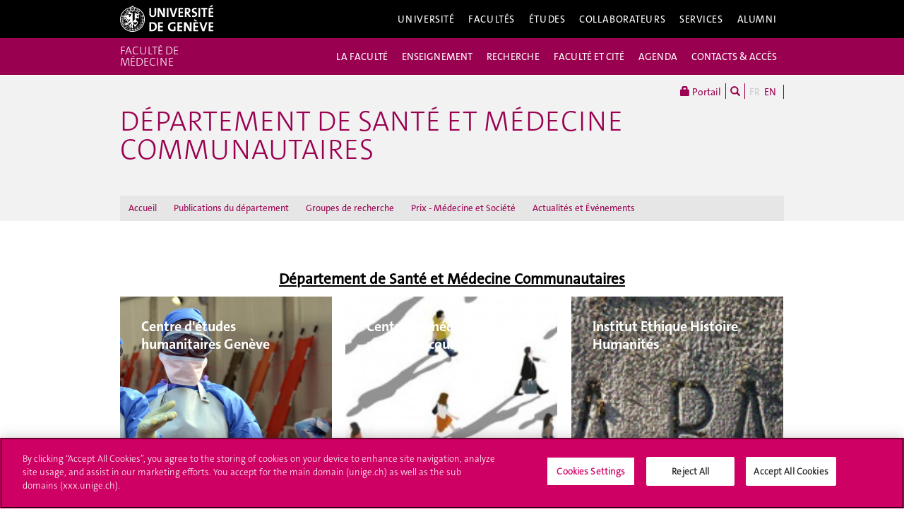

--- FILE ---
content_type: text/html; charset=UTF-8
request_url: https://www.unige.ch/medecine/mecom/
body_size: 9621
content:
<!DOCTYPE html>
<html lang="fr" class="no-js">
    <head>
    <meta http-equiv="x-ua-compatible" content="ie=edge">
    <meta name="viewport" content="width=device-width, initial-scale=1.0, minimum-scale=1.0">
    <meta name="robots" content="noimageindex, noarchive" />
    <link rel="schema.dcterms" href="http://purl.org/dc/terms/" />
    <meta name="dcterms.issued" content="2014-08-06T15:27:00Z" />
    <meta name="dcterms.modified" content="2025-02-18T16:49:27Z" />
    <!--[if !IE]>-->
    <link rel="stylesheet" href="https://www.unige.ch/cdn/themes/unige2016/css/styles.min.css">
    <!--<![endif]-->
    <!--[if gte IE 8]>
    <link rel="stylesheet" href="https://www.unige.ch/cdn/themes/unige2016/css/styles-ie.css">
    <![endif]-->
        
    <!-- OneTrust Cookies Consent Notice start for unige.ch -->
    <script src="https://cdn.cookielaw.org/scripttemplates/otSDKStub.js" type="text/javascript" charset="UTF-8" data-domain-script="6e6328bb-32c3-459e-b449-d5a0746df3a2"></script>
    <script type="text/javascript"> function OptanonWrapper() { } </script>
    <!-- OneTrust Cookies Consent Notice end for unige.ch -->
        <script src="https://www.unige.ch/cdn/themes/unige2016/js/vendor/modernizr.min.js"></script>

<title>Département de santé et médecine communautaires - Département de santé et médecine communautaires - UNIGE</title>

<meta http-equiv="content-type" content="text/html; charset=UTF-8"/>
<link rel="canonical" href="https://www.unige.ch/medecine/mecom">
<script type="text/javascript">
    var CCM_DISPATCHER_FILENAME = "/medecine/mecom/index.php";
    var CCM_CID = 1;
    var CCM_EDIT_MODE = false;
    var CCM_ARRANGE_MODE = false;
    var CCM_IMAGE_PATH = "/medecine/mecom/concrete/images";
    var CCM_TOOLS_PATH = "/medecine/mecom/index.php/tools/required";
    var CCM_APPLICATION_URL = "https://www.unige.ch/medecine/mecom";
    var CCM_REL = "/medecine/mecom";
    var CCM_ACTIVE_LOCALE = "fr_FR";
</script>

<link rel='stylesheet' type='text/css' href='https://www.unige.ch/cdn/themes/unige2016/css/colors/medecine.css'>
<script type="text/javascript" src="/medecine/mecom/concrete/js/jquery.js?ccm_nocache=87ed0f610595108887a39961754d0d5112c740c9"></script>
<link href="/medecine/mecom/concrete/blocks/page_list/view.css?ccm_nocache=87ed0f610595108887a39961754d0d5112c740c9" rel="stylesheet" type="text/css" media="all">
<!-- Google Tag Manager -->
<script>(function(w,d,s,l,i){w[l]=w[l]||[];w[l].push({'gtm.start':
new Date().getTime(),event:'gtm.js'});var f=d.getElementsByTagName(s)[0],
j=d.createElement(s),dl=l!='dataLayer'?'&l='+l:'';j.async=true;j.src=
'https://www.googletagmanager.com/gtm.js?id='+i+dl;f.parentNode.insertBefore(j,f);
})(window,document,'script','dataLayer','GTM-5P2KT8P3');</script>
<!-- End Google Tag Manager -->    </head>
    <body>
    <div class="ccm-page ccm-page-id-1 page-type-page page-template-1colonne">
    <div id="unige-wrapper" class="t-medecine t-institut">
        <!--[if lt IE 9]> 
            <p class="browserupgrade">You are using an <strong>outdated</strong> browser. Please <a href="http://browsehappy.com/">upgrade your browser</a> to improve your experience.</p>
        <![endif]-->
<header class="c-HeaderSite u-fw js-headerSite hidden-print" role="banner">
    <!-- nav secondary -->
    <div class="o-NavSecondary u-fw">
        <div class="o-Layout">
            <div class="o-Grid">
                <nav class="c-NavSecondary hidden-print" role="navigation">
<div class="c-NavSecondary-section c-NavSecondary--universite"><ul class="c-NavSecondary-col"><li class=""><a href="https://www.unige.ch/universite/presentation/" target="_self" class="c-NavSecondary-item">Présentation</a></li><li class=""><a href="https://www.unige.ch/universite/politique-generale/" target="_self" class="c-NavSecondary-item">Politique générale</a></li><li class=""><a href="https://www.unige.ch/universite/enseignement/" target="_self" class="c-NavSecondary-item">Enseignement</a></li><li class=""><a href="https://www.unige.ch/universite/recherche/" target="_self" class="c-NavSecondary-item">Recherche</a></li></ul><ul class="c-NavSecondary-col"><li class=""><a href="https://www.unige.ch/universite/services-la-cite/" target="_self" class="c-NavSecondary-item">Services à la cité</a></li><li class=""><a href="https://www.unige.ch/international/" target="_self" class="c-NavSecondary-item">International</a></li><li class=""><a href="https://www.unige.ch/gouvernance/" target="_self" class="c-NavSecondary-item">Gouvernance et structures de l'Université</a></li><li class=""><a href="https://www.unige.ch/rectorat/" target="_self" class="c-NavSecondary-item">Rectorat</a></li></ul><ul class="c-NavSecondary-col"><li class=""><a href="https://www.unige.ch/universite/reglements/" target="_self" class="c-NavSecondary-item">Textes légaux et règlements</a></li><li class=""><a href="https://www.unige.ch/stat/" target="_self" class="c-NavSecondary-item">Statistiques</a></li><li class=""><a href="https://www.unige.ch/universite/historique/" target="_self" class="c-NavSecondary-item">Historique</a></li><li class=""><a href="https://www.unige.ch/presse/plans" target="_self" class="c-NavSecondary-item">Plan d'accès aux bâtiments</a></li></ul></div><div class="c-NavSecondary-section c-NavSecondary--facultes"><ul class="c-NavSecondary-col"><li class=""><a href="https://www.unige.ch/sciences/" target="_self" class="c-NavSecondary-item">Sciences</a></li><li class=""><a href="https://www.unige.ch/medecine/" target="_self" class="c-NavSecondary-item">Médecine</a></li><li class=""><a href="https://www.unige.ch/lettres/" target="_self" class="c-NavSecondary-item">Lettres</a></li><li class=""><a href="https://www.unige.ch/sciences-societe/" target="_self" class="c-NavSecondary-item">Sciences de la société</a></li></ul><ul class="c-NavSecondary-col"><li class=""><a href="https://www.unige.ch/gsem/" target="_self" class="c-NavSecondary-item">Économie et management</a></li><li class=""><a href="https://www.unige.ch/droit/" target="_self" class="c-NavSecondary-item">Droit</a></li><li class=""><a href="https://www.unige.ch/theologie/" target="_self" class="c-NavSecondary-item">Théologie</a></li><li class=""><a href="https://www.unige.ch/fapse/" target="_self" class="c-NavSecondary-item">Psychologie et sciences de l'éducation</a></li></ul><ul class="c-NavSecondary-col"><li class=""><a href="https://www.unige.ch/fti/" target="_self" class="c-NavSecondary-item">Traduction et interprétation</a></li><li class=""><a href="https://www.unige.ch/facultes/centres/" target="_self" class="c-NavSecondary-item">Centres et instituts</a></li></ul></div><div class="c-NavSecondary-section c-NavSecondary--etudiants"><ul class="c-NavSecondary-col"><li class=""><a href="https://www.unige.ch/admissions/sinscrire/" target="_self" class="c-NavSecondary-item">S'inscrire à l'UNIGE</a></li><li class=""><a href="https://vie-de-campus.unige.ch/demarches-administratives" target="_blank" class="c-NavSecondary-item">Formalités durant les études</a></li><li class=""><a href="https://www.unige.ch/etudiants/vie-etudiante/" target="_self" class="c-NavSecondary-item">Vie de campus</a></li><li class=""><a href="https://www.unige.ch/sea/apprentissage" target="_self" class="c-NavSecondary-item">Réussir ses études</a></li></ul><ul class="c-NavSecondary-col"><li class=""><a href="https://www.unige.ch/etudiants/bachelor/" target="_self" class="c-NavSecondary-item">Bachelor</a></li><li class=""><a href="https://www.unige.ch/etudiants/master/" target="_self" class="c-NavSecondary-item">Master</a></li><li class=""><a href="https://www.unige.ch/doctorat/" target="_self" class="c-NavSecondary-item">Doctorat</a></li><li class=""><a href="https://www.unige.ch/formcont/" target="_self" class="c-NavSecondary-item">Formation continue</a></li></ul><ul class="c-NavSecondary-col"><li class=""><a href="https://www.unige.ch/progcours" target="_self" class="c-NavSecondary-item">Programme des cours</a></li><li class=""><a href="https://www.unige.ch/exchange/propos" target="_self" class="c-NavSecondary-item">Programmes d'échange</a></li><li class=""><a href="https://www.unige.ch/biblio/" target="_self" class="c-NavSecondary-item">Bibliothèque</a></li><li class=""><a href="https://www.unige.ch/steps/" target="_self" class="c-NavSecondary-item">Santé et sécurité</a></li></ul><ul class="c-NavSecondary-col"><li class=""><a href="https://www.unige.ch/help/" target="_self" class="c-NavSecondary-item">Help UNIGE</a></li><li class=""><a href="https://portail.unige.ch/" target="_self" class="c-NavSecondary-item">Portail UNIGE</a></li></ul></div><div class="c-NavSecondary-section c-NavSecondary--collaborateurs"><ul class="c-NavSecondary-col"><li class=""><a href="https://www.unige.ch/collaborateurs/enseignement/" target="_self" class="c-NavSecondary-item">Enseignement</a></li><li class=""><a href="https://www.unige.ch/recherche/" target="_self" class="c-NavSecondary-item">Recherche</a></li><li class=""><a href="https://www.unige.ch/internationalrelations/en/propos/presentation/" target="_self" class="c-NavSecondary-item">Partenariats internationaux</a></li><li class=""><a href="https://www.unige.ch/adm/dirh/" target="_self" class="c-NavSecondary-item">Ressources humaines</a></li></ul><ul class="c-NavSecondary-col"><li class=""><a href="https://catalogue-si.unige.ch" target="_self" class="c-NavSecondary-item">Services numériques</a></li><li class=""><a href="https://www.unige.ch/biblio/" target="_self" class="c-NavSecondary-item">Bibliothèque</a></li><li class=""><a href="https://www.unige.ch/batiment/" target="_self" class="c-NavSecondary-item">Bâtiments et logistique</a></li><li class=""><a href="https://www.unige.ch/rectorat/egalite/" target="_self" class="c-NavSecondary-item">Égalité et diversité</a></li></ul><ul class="c-NavSecondary-col"><li class=""><a href="https://www.unige.ch/collaborateurs/innovation/" target="_self" class="c-NavSecondary-item">Innovation</a></li><li class=""><a href="https://www.unige.ch/collaborateurs/services/" target="_self" class="c-NavSecondary-item">Services</a></li><li class=""><a href="https://www.unige.ch/help/" target="_self" class="c-NavSecondary-item">Help UNIGE</a></li><li class=""><a href="https://www.unige.ch/steps/" target="_self" class="c-NavSecondary-item">Santé et sécurité</a></li></ul><ul class="c-NavSecondary-col"><li class=""><a href="https://www.unige.ch/collaborateurs/nouveaux/" target="_self" class="c-NavSecondary-item">Nouveaux collaborateurs</a></li><li class=""><a href="https://portail.unige.ch" target="_self" class="c-NavSecondary-item">Portail UNIGE</a></li></ul></div><div class="c-NavSecondary-section c-NavSecondary--services"><ul class="c-NavSecondary-col"><li class=""><a href="https://www.unige.ch/cite/" target="_self" class="c-NavSecondary-item">Services à la cité</a></li><li class=""><a href="https://www.unige.ch/medias/" target="_self" class="c-NavSecondary-item">Médias</a></li><li class=""><a href="https://www.unige.ch/public/entreprises/" target="_self" class="c-NavSecondary-item">Entreprises</a></li><li class=""><a href="https://www.unige.ch/presse/plans/" target="_self" class="c-NavSecondary-item">Plans d'accès et réservation de salles</a></li></ul><ul class="c-NavSecondary-col"><li class=""><a href="https://www.unige.ch/biblio/" target="_self" class="c-NavSecondary-item">Bibliothèque</a></li><li class=""><a href="https://archive-ouverte.unige.ch/" target="_self" class="c-NavSecondary-item">Archive ouverte</a></li><li class=""><a href="https://www.unige.ch/communication/" target="_self" class="c-NavSecondary-item">Service de communication</a></li><li class=""><a href="https://unige.ch/-/emplois" target="_self" class="c-NavSecondary-item">Offres d'emploi</a></li></ul><ul class="c-NavSecondary-col"><li class=""><a href="https://www.unige.ch/universite/structures/" target="_self" class="c-NavSecondary-item">Structures UNIGE</a></li><li class=""><a href="https://www.unige.ch/communication/boutiqueunige/" target="_self" class="c-NavSecondary-item">Boutique UNIGE</a></li><li class=""><a href="https://www.unige.ch/help" target="_self" class="c-NavSecondary-item">Help UNIGE</a></li></ul></div></nav>            </div>
        </div>
    </div>
    <!-- nav primary -->
    <div class="o-NavPrimary u-fw">
        <div class="o-Layout">
            <div class="o-Grid o-Navbar">
                <div class="o-Navbar-colTitle">
                    <a href="https://www.unige.ch/" class="c-CorporateLogo">
    <img src="https://www.unige.ch/cdn/themes/unige2016/img/unige-logo.svg" alt="Université de Genève" class="c-CorporateLogo-img">
</a>                </div>
                <div class="o-Navbar-colNav">
                    <nav class="c-NavPrimary hidden-print" role="navigation">
<ul><li class=" has-subnav"><a href="https://www.unige.ch/universite/" target="_self" class="c-NavPrimary-item js-navPrimaryItem" data-toggle="c-NavSecondary--universite">Université</a></li><li class=" has-subnav"><a href="https://www.unige.ch/facultes/" target="_self" class="c-NavPrimary-item js-navPrimaryItem" data-toggle="c-NavSecondary--facultes">Facultés</a></li><li class=" has-subnav"><a href="https://www.unige.ch/etudiants/" target="_self" class="c-NavPrimary-item js-navPrimaryItem" data-toggle="c-NavSecondary--etudiants">Études</a></li><li class=" has-subnav"><a href="https://www.unige.ch/collaborateurs/" target="_self" class="c-NavPrimary-item js-navPrimaryItem" data-toggle="c-NavSecondary--collaborateurs">Collaborateurs</a></li><li class=" has-subnav"><a href="https://www.unige.ch/services/" target="_self" class="c-NavPrimary-item js-navPrimaryItem" data-toggle="c-NavSecondary--services">Services</a></li><li class=""><a href="https://www.unige.ch/alumni/" target="_self" class="c-NavPrimary-item is-last">Alumni</a></li></ul></nav>                    <button type="button" class="c-NavMobile-searchTrigger o-Btn js-navMobileSearchTrigger" title="Chercher"><i class="fa fa-search" aria-hidden="true"></i></button>
                    <button type="button" class="c-NavMobile-langTrigger o-Btn js-navMobileLangTrigger" title="Choisir une langue"></button>                    <a href="#" class="c-NavMobile-trigger js-navMobileTrigger">
                        <span></span>
                        <span></span>
                        <span></span>
                    </a>
                </div>
            </div>
        </div>
    </div>
</header>
<nav class="c-NavMobileLang js-navMobileLang js-navMobileModule">
    <ul>
<li><a href="https://www.unige.ch/medecine/mecom" class="c-NavMobileLang-item is-active">FR</a></li><li><a href="https://www.unige.ch/medecine/mecom/en" class="c-NavMobileLang-item">EN</a></li>    </ul>
</nav>
<div class="c-NavMobileSearch js-navMobileSearch js-navMobileModule hidden-print">
    <form action="https://search.unige.ch/" method="get" onsubmit="search_form(this)" id="unige_search">
        <div class="o-Form-search input-group" role="search">
            <input class="form-control" placeholder="Que recherchez-vous ?" name="text" type="search">
            <span class="input-group-addon">
                <button type="submit" aria-label="Lancer la recherche">
                    <span class="glyphicon glyphicon-search"></span>
                </button>
            </span>
        </div>
    </form>
</div><div class="o-LayoutWrapper js-layoutWrapper"><!-- nav tools -->
<div class="o-NavTools hidden-print">
    <div class="o-Layout">
        <div class="o-Grid">
            <nav class="c-NavTools o-Col" role="navigation">
               <ul>
                    <li class="c-NavTools-section">
                        <a href="https://portail.unige.ch/" class="c-NavTools-item" target="_blank" title="Portail UNIGE">
                            <span class="glyphicon glyphicon-lock" aria-hidden="true"></span> Portail                        </a>
                    </li>
                    <li class="c-NavTools-section">
                        <a href="https://search.unige.ch/" class="c-NavTools-item" title="Chercher" target="_blank">
                            <span class="glyphicon glyphicon-search" aria-hidden="true"></span>
                        </a>
                    </li>
                    <li class="c-NavTools-section c-NavTools-section--lang">
    <h4 class="hidden">Choisir une langue</h4>
    <ul>
<li class="is-active"><a href="https://www.unige.ch/medecine/mecom" class="c-NavTools-item">FR</a></li><li><a href="https://www.unige.ch/medecine/mecom/en" class="c-NavTools-item">EN</a></li>    </ul>
</li>
                </ul>
            </nav>
        </div>
    </div>
</div> 
<header class="c-HeaderFac c-HeaderFac--min u-fw js-headerFacMin">
    <!-- nav tertiary -->
    <div class="o-NavTertiary u-fw">
        <div class="o-Layout">
            <div class="o-Grid">
                <h1 class="c-HeaderFac-title">
                    <a href="https://www.unige.ch/medecine" class="c-HeaderFac-link">Faculté de médecine</a>
                    <a href="https://www.unige.ch/medecine" class="c-HeaderFac-link c-HeaderFac-link--alt">Faculté de médecine</a>
                    <button class="c-NavMobileSecondary-trigger js-navMobileSecondaryTrigger hamburger hamburger--arrowalt-r" type="button" aria-label="Sub-Menu" aria-controls="navigation">
                        <span class="hamburger-box">
                            <span class="hamburger-inner"></span>
                        </span>
                    </button>
                </h1>
                <div class="c-HeaderFac-nav">
                    <nav class="c-NavTertiary" role="navigation">
<ul><li class=" has-subnav"><a href="https://www.unige.ch/medecine/organisation" target="_self" class="c-NavTertiary-item js-navTertiaryItem" data-toggle="c-NavQuaternary--section247">LA FACULT&Eacute;</a></li><li class=" has-subnav"><a href="https://www.unige.ch/medecine/enseignement1" target="_self" class="c-NavTertiary-item js-navTertiaryItem" data-toggle="c-NavQuaternary--section248">ENSEIGNEMENT</a></li><li class=" has-subnav"><a href="https://www.unige.ch/medecine/recherche" target="_self" class="c-NavTertiary-item js-navTertiaryItem" data-toggle="c-NavQuaternary--section249">RECHERCHE</a></li><li class=" has-subnav"><a href="https://www.unige.ch/medecine/faculteetcite" target="_self" class="c-NavTertiary-item js-navTertiaryItem" data-toggle="c-NavQuaternary--section250">FACULT&Eacute; ET CIT&Eacute;</a></li><li class=""><a href="https://www.unige.ch/medecine/agenda" target="_self" class="c-NavTertiary-item">AGENDA</a></li><li class=" has-subnav"><a href="https://www.unige.ch/medecine/contacts-acces" target="_self" class="c-NavTertiary-item is-last js-navTertiaryItem" data-toggle="c-NavQuaternary--section254">CONTACTS &amp; ACC&Egrave;S</a></li></ul>                    </nav>
                </div>
            </div>
        </div>
    </div>
    <!-- nav quaternary -->
    <div class="o-Layout">
        <div class="o-Grid">
            <div class="c-HeaderFac-subNav o-Col">
                <nav class="c-NavQuaternary" role="navigation">
<div class="c-NavQuaternary-section c-NavQuaternary--section247"><ul class="c-NavQuaternary-col"><li class=""><a href="https://www.unige.ch/medecine/organisation/organisation-1" target="_self" class="c-NavQuaternary-item">Pr&eacute;sentation</a></li><li class=""><a href="https://www.unige.ch/medecine/organisation/commissions" target="_self" class="c-NavQuaternary-item">Commissions</a></li><li class=""><a href="https://www.unige.ch/medecine/organisation/decanat" target="_self" class="c-NavQuaternary-item">D&eacute;canat</a></li><li class=""><a href="https://www.unige.ch/medecine/organisation/sections-et-departements" target="_self" class="c-NavQuaternary-item">Sections et d&eacute;partements</a></li></ul><ul class="c-NavQuaternary-col"><li class=""><a href="https://www.unige.ch/medecine/organisation/instituts" target="_self" class="c-NavQuaternary-item">Instituts et centres</a></li><li class=""><a href="https://www.unige.ch/medecine/organisation/services-communs" target="_self" class="c-NavQuaternary-item">Services communs</a></li><li class=""><a href="https://www.unige.ch/medecine/organisation/servicesfacultaires" target="_self" class="c-NavQuaternary-item">Services facultaires</a></li><li class=""><a href="https://unige.ch/medecine/durabilite-environnementale/" target="_blank" class="c-NavQuaternary-item">Durabilit&eacute; environnementale</a></li></ul><ul class="c-NavQuaternary-col"><li class=""><a href="https://www.unige.ch/medecine/organisation/bibliotheque" target="_self" class="c-NavQuaternary-item">Biblioth&egrave;que</a></li><li class=""><a href="https://www.unige.ch/medecine/organisation/fundraising" target="_self" class="c-NavQuaternary-item">Partenariats</a></li><li class=""><a href="https://www.unige.ch/medecine/organisation/communicationvisuelle" target="_self" class="c-NavQuaternary-item">Communication</a></li><li class=""><a href="https://www.unige.ch/medecine/organisation/rh" target="_self" class="c-NavQuaternary-item">Ressources humaines &amp; carri&egrave;res</a></li></ul><ul class="c-NavQuaternary-col"><li class=""><a href="https://www.unige.ch/medecine/organisation/prix" target="_self" class="c-NavQuaternary-item">Prix de la Facult&eacute;</a></li><li class=""><a href="https://www.unige.ch/medecine/organisation/alumni-de-la-facutle-de-medecine" target="_self" class="c-NavQuaternary-item">Alumni de la Facult&eacute; de m&eacute;decine</a></li><li class=""><a href="https://www.unige.ch/medecine/organisation/association-des-etudiants-en-medecine-unige" target="_self" class="c-NavQuaternary-item">AEMG Association des &eacute;tudiants en m&eacute;decine de Gen&egrave;ve</a></li></ul></div><div class="c-NavQuaternary-section c-NavQuaternary--section248"><ul class="c-NavQuaternary-col"><li class=""><a href="https://www.unige.ch/medecine/fr/contacts-acces/enseignement/" target="_self" class="c-NavQuaternary-item">Contacts et liens</a></li><li class=""><a href="https://www.unige.ch/medecine/enseignement1/bachelor-et-master-en-medecine-humaine" target="_self" class="c-NavQuaternary-item">Bachelor et Master en m&eacute;decine humaine</a></li><li class=""><a href="https://www.unige.ch/medecine/dentaire/fr/en/formation-de-base/" target="_self" class="c-NavQuaternary-item">Bachelor et Master en m&eacute;decine dentaire</a></li><li class=""><a href="https://www.unige.ch/medecine/enseignement1/bachelorscienessbiomedicales" target="_self" class="c-NavQuaternary-item">Bachelor en sciences biom&eacute;dicales</a></li></ul><ul class="c-NavQuaternary-col"><li class=""><a href="https://www.unige.ch/medecine/enseignement1/master-en-neurosciences" target="_self" class="c-NavQuaternary-item">Master en neurosciences</a></li><li class=""><a href="https://unige.ch/medecine/isg/en/teaching/master-of-science-in-global-health-mscgh/" target="_blank" class="c-NavQuaternary-item">Master en sant&eacute; globale</a></li><li class=""><a href="https://www.unige.ch/medecine/enseignement1/formationpostgrade" target="_self" class="c-NavQuaternary-item">Formations post-gradu&eacute;es</a></li><li class=""><a href="https://www.unige.ch/medecine/enseignement1/formationcontinue" target="_self" class="c-NavQuaternary-item">Formation continue</a></li></ul><ul class="c-NavQuaternary-col"><li class=""><a href="https://www.unige.ch/medecine/ensi23-27" target="_blank" class="c-NavQuaternary-item">Projet de r&eacute;forme de l&#039;enseignement m&eacute;dical</a></li><li class=""><a href="https://www.unige.ch/medecine/enseignement1/outils-pour-enseignants" target="_self" class="c-NavQuaternary-item">Outils pour l&#039;enseignement</a></li><li class=""><a href="https://www.unige.ch/medecine/enseignement1/reservations" target="_self" class="c-NavQuaternary-item">R&eacute;servations de salles</a></li><li class=""><a href="https://www.unige.ch/medecine/enseignement1/espace-atrium" target="_self" class="c-NavQuaternary-item">Espace Atrium</a></li></ul><ul class="c-NavQuaternary-col"><li class=""><a href="https://vie-de-campus.unige.ch/" target="_blank" class="c-NavQuaternary-item">Services aux &eacute;tudiant-es</a></li></ul></div><div class="c-NavQuaternary-section c-NavQuaternary--section249"><ul class="c-NavQuaternary-col"><li class=""><a href="https://www.unige.ch/medecine/recherche/clinique" target="_self" class="c-NavQuaternary-item">Clinique</a></li><li class=""><a href="https://www.unige.ch/medecine/recherche/fondamentale" target="_self" class="c-NavQuaternary-item">Fondamentale</a></li><li class=""><a href="https://www.unige.ch/medecine/dentaire/recherche" target="_blank" class="c-NavQuaternary-item">Dentaire</a></li><li class=""><a href="https://www.unige.ch/medecine/recherche/corefacilities" target="_self" class="c-NavQuaternary-item">Services facultaires &agrave; la recherche</a></li></ul><ul class="c-NavQuaternary-col"><li class=""><a href="https://www.unige.ch/medecine/recherche/RDM" target="_self" class="c-NavQuaternary-item">Gestion des donn&eacute;es de recherche</a></li><li class=""><a href="https://www.unige.ch/medecine/recherche/smartlab" target="_self" class="c-NavQuaternary-item">SmartLab-eLabNext</a></li><li class=""><a href="https://www.unige.ch/medecine/recherche/appels-a-projets" target="_self" class="c-NavQuaternary-item">Appels &agrave; projets &amp; &eacute;v&eacute;nements Recherche</a></li><li class=""><a href="https://www.unige.ch/medecine/recherche/seminaires-facultaires-et-de-departement" target="_self" class="c-NavQuaternary-item">S&eacute;minaires facultaires et de d&eacute;partements</a></li></ul><ul class="c-NavQuaternary-col"><li class=""><a href="https://archive-ouverte.unige.ch/" target="_blank" class="c-NavQuaternary-item">Archive ouverte de l&#039;UNIGE</a></li><li class=""><a href="https://crm.unige.ch/webform" target="_blank" class="c-NavQuaternary-item">Formulaire de demande d&rsquo;ouverture de fonds Institutionnel ou annonce de versement de fonds</a></li></ul></div><div class="c-NavQuaternary-section c-NavQuaternary--section250"><ul class="c-NavQuaternary-col"><li class=""><a href="https://www.unige.ch/medecine/faculteetcite/nos-activites-en-un-coup-doeil" target="_self" class="c-NavQuaternary-item">Nos activit&eacute;s en un coup d&#039;oeil</a></li><li class=""><a href="https://www.unige.ch/medecine/faculteetcite/conferencesfaculte" target="_self" class="c-NavQuaternary-item">Conf&eacute;rences grand public</a></li><li class=""><a href="https://www.unige.ch/medecine/faculteetcite/portesouvertes" target="_self" class="c-NavQuaternary-item">Portes ouvertes &amp; expositions</a></li><li class=""><a href="https://www.unige.ch/medecine/faculteetcite/leconsinaugurales" target="_self" class="c-NavQuaternary-item">Le&ccedil;ons inaugurales</a></li></ul><ul class="c-NavQuaternary-col"><li class=""><a href="https://www.unige.ch/medecine/faculteetcite/leconshonneur" target="_self" class="c-NavQuaternary-item">Le&ccedil;ons d&#039;honneur (Le&ccedil;ons d&#039;adieu)</a></li><li class=""><a href="https://www.unige.ch/medecine/faculteetcite/ateliers" target="_self" class="c-NavQuaternary-item">Ateliers p&eacute;dagogiques</a></li><li class=""><a href="https://www.unige.ch/medecine/faculteetcite/media" target="_self" class="c-NavQuaternary-item">Media</a></li><li class=""><a href="https://www.unige.ch/medecine/faculteetcite/prix" target="_self" class="c-NavQuaternary-item">Prix et distinctions</a></li></ul><ul class="c-NavQuaternary-col"><li class=""><a href="https://www.unige.ch/medecine/newsletter/" target="_blank" class="c-NavQuaternary-item">Newsletter</a></li><li class=""><a href="https://www.unige.ch/medecine/150ans" target="_self" class="c-NavQuaternary-item">150e anniversaire</a></li></ul></div><div class="c-NavQuaternary-section c-NavQuaternary--section254"><ul class="c-NavQuaternary-col"><li class=""><a href="https://www.unige.ch/medecine/contacts-acces/enseignement" target="_self" class="c-NavQuaternary-item">Contacts Etudiant-es et Enseignement</a></li><li class=""><a href="https://www.unige.ch/medecine/contacts-acces/administration" target="_self" class="c-NavQuaternary-item">Administration - D&eacute;canat</a></li><li class=""><a href="https://www.unige.ch/medecine/contacts-acces/departements" target="_self" class="c-NavQuaternary-item">Sections et D&eacute;partements</a></li><li class=""><a href="https://www.unige.ch/medecine/contacts-acces/conflits-et-respect-de-lintegrite" target="_self" class="c-NavQuaternary-item">Conflits et respect de l&rsquo;int&eacute;grit&eacute;</a></li></ul><ul class="c-NavQuaternary-col"><li class=""><a href="https://www.unige.ch/medecine/contacts-acces/contact" target="_self" class="c-NavQuaternary-item">O&ugrave; nous trouver</a></li><li class=""><a href="https://www.unige.ch/medecine/contacts-acces/acces-aux-auditoires" target="_self" class="c-NavQuaternary-item">Acc&egrave;s aux auditoires du CMU</a></li></ul></div>                </nav>
            </div>
        </div>
    </div>
</header>
<header class="c-HeaderFac c-HeaderFac--institut u-fw js-headerFac hidden-print" role="banner">
    <!-- nav tertiary -->
    <div class="o-NavTertiary u-fw">
        <div class="o-Layout">
            <div class="o-Grid">
                <h1 class="c-HeaderFac-title o-Grid">
                    <a href="https://www.unige.ch/medecine/" class="c-NavMobileSecondary-homeLink btn btn-primary" data-toggle="tooltip" data-placement="bottom" title="Site parent"><span>Site parent</span></a>
                    <a href="https://www.unige.ch/medecine/mecom" class="c-HeaderFac-link">Département de santé et médecine communautaires </a>
                    <a href="https://www.unige.ch/medecine/mecom" class="c-HeaderFac-link c-HeaderFac-link--alt">Département de santé et médecine communautaires</a>
                    <button class="c-NavMobileTertiary-trigger js-navMobileTertiaryTrigger hamburger hamburger--arrowalt-r" type="button" aria-label="Sub-Menu" aria-controls="navigation">
                        <span class="hamburger-box">
                            <span class="hamburger-inner"></span>
                        </span>
                    </button>
                </h1>
                <div class="c-HeaderFac-nav">
                    <nav class="c-NavTertiary hidden-print" role="navigation">
<ul><li class=""><a href="https://www.unige.ch/medecine/mecom/accueil1" target="_self" class="c-NavTertiary-item">Accueil</a></li><li class=""><a href="https://www.unige.ch/medecine/mecom/publications-du-departement" target="_self" class="c-NavTertiary-item">Publications du d&eacute;partement</a></li><li class=""><a href="https://www.unige.ch/medecine/mecom/recherche" target="_self" class="c-NavTertiary-item">Groupes de recherche</a></li><li class=""><a href="https://www.unige.ch/medecine/mecom/prix-de-la-releve-medecine-et-societe" target="_self" class="c-NavTertiary-item">Prix - M&eacute;decine et Soci&eacute;t&eacute;</a></li><li class=""><a href="https://www.unige.ch/medecine/mecom/actualites" target="_self" class="c-NavTertiary-item is-last">Actualit&eacute;s et &Eacute;v&eacute;nements</a></li></ul></nav>                </div>
            </div>
        </div>
    </div>
    <!-- nav quaternary -->
    <div class="o-Layout">
        <div class="o-Grid">
            <div class="c-HeaderFac-subNav o-Col">
                <nav class="c-NavQuaternary hidden-print" role="navigation">
</nav>            </div>
        </div>
    </div>
</header>
    <main class="o-Layout o-Layout--main o-Layout--one js-mainWrapper">
        <div class="o-Grid">
            <div class="o-Col">
                <div class="o-Grid o-Grid--main">
                    <div class="o-Col unige-toc-content">


    <h4 style="text-align: center;"><span style="text-decoration: underline; color: #000000;"><strong><span style="text-decoration: underline;">D&eacute;partement de Sant&eacute; et M&eacute;decine Communautaires</span></strong></span></h4>



    
<div class="c-NewsWall">
    <div class="c-NewsWall-items js-newsWall" style="margin-bottom: 1.5rem;" role="list">

        
        <article class="c-NewsWall-item c-NewsWall-item--imgFullTitle js-imgBackground" role="listitem" aria-labelledby="NewsWall-item-242" style="display: block">
            <a class="c-NewsWall-itemLink" href="https://www.unige.ch/medecine/mecom/accueil1/centre-detudes-humanitaires-geneve" target="_self">
                                    <div class="c-NewsWall-itemImg js-imgBackground" aria-hidden="true">
                        <img src="https://www.unige.ch/medecine/mecom/application/files/cache/thumbnails/a326b2caa9c44a646c96f022c7caac7c.jpg" alt="" class="c-NewsWall-itemImg">
                    </div>
                
                <div class="c-NewsWall-itemContent">
                    <p id="NewsWall-item-242" class="c-NewsWall-itemTitle">Centre d&#039;&eacute;tudes humanitaires Gen&egrave;ve</p>

                                    </div>
            </a>
        </article>

        
        <article class="c-NewsWall-item c-NewsWall-item--imgFullTitle js-imgBackground" role="listitem" aria-labelledby="NewsWall-item-243" style="display: block">
            <a class="c-NewsWall-itemLink" href="https://www.unige.ch/medecine/mecom/accueil1/centre-de-medecine-de-premier-recours" target="_self">
                                    <div class="c-NewsWall-itemImg js-imgBackground" aria-hidden="true">
                        <img src="https://www.unige.ch/medecine/mecom/application/files/cache/thumbnails/16bb5431778fa7c38d5de9ef4ea79fff.jpg" alt="" class="c-NewsWall-itemImg">
                    </div>
                
                <div class="c-NewsWall-itemContent">
                    <p id="NewsWall-item-243" class="c-NewsWall-itemTitle">Centre de m&eacute;decine de premier recours</p>

                                    </div>
            </a>
        </article>

        
        <article class="c-NewsWall-item c-NewsWall-item--imgFullTitle js-imgBackground" role="listitem" aria-labelledby="NewsWall-item-244" style="display: block">
            <a class="c-NewsWall-itemLink" href="https://www.unige.ch/medecine/mecom/accueil1/institut-ethique-histoire-humanites" target="_self">
                                    <div class="c-NewsWall-itemImg js-imgBackground" aria-hidden="true">
                        <img src="https://www.unige.ch/medecine/mecom/application/files/cache/thumbnails/5a855d0af10fdd006b13f79143434434.jpg" alt="" class="c-NewsWall-itemImg">
                    </div>
                
                <div class="c-NewsWall-itemContent">
                    <p id="NewsWall-item-244" class="c-NewsWall-itemTitle">Institut Ethique Histoire Humanit&eacute;s</p>

                                    </div>
            </a>
        </article>

        
        <article class="c-NewsWall-item c-NewsWall-item--imgFullTitle js-imgBackground" role="listitem" aria-labelledby="NewsWall-item-245" style="display: block">
            <a class="c-NewsWall-itemLink" href="https://www.unige.ch/medecine/mecom/accueil1/institut-de-medecine-legale" target="_self">
                                    <div class="c-NewsWall-itemImg js-imgBackground" aria-hidden="true">
                        <img src="https://www.unige.ch/medecine/mecom/application/files/cache/thumbnails/33a4a7e690b0fe8e2a53d38c0d42c3ee.png" alt="" class="c-NewsWall-itemImg">
                    </div>
                
                <div class="c-NewsWall-itemContent">
                    <p id="NewsWall-item-245" class="c-NewsWall-itemTitle">Institut de m&eacute;decine l&eacute;gale</p>

                                    </div>
            </a>
        </article>

        
        <article class="c-NewsWall-item c-NewsWall-item--imgFullTitle js-imgBackground" role="listitem" aria-labelledby="NewsWall-item-246" style="display: block">
            <a class="c-NewsWall-itemLink" href="https://www.unige.ch/medecine/isg/en/" target="_self">
                                    <div class="c-NewsWall-itemImg js-imgBackground" aria-hidden="true">
                        <img src="https://www.unige.ch/medecine/mecom/application/files/cache/thumbnails/3612b2b02e49d3e7f4bf497259e861e3.jpg" alt="" class="c-NewsWall-itemImg">
                    </div>
                
                <div class="c-NewsWall-itemContent">
                    <p id="NewsWall-item-246" class="c-NewsWall-itemTitle">Institut de sant&eacute; globale</p>

                                    </div>
            </a>
        </article>

        
        <article class="c-NewsWall-item c-NewsWall-item--imgFullTitle js-imgBackground" role="listitem" aria-labelledby="NewsWall-item-247" style="display: block">
            <a class="c-NewsWall-itemLink" href="https://www.unige.ch/medecine/mecom/accueil1/institut-universitaire-de-medecine-de-famille-et-de-lenfance" target="_self">
                                    <div class="c-NewsWall-itemImg js-imgBackground" aria-hidden="true">
                        <img src="https://www.unige.ch/medecine/mecom/application/files/cache/thumbnails/79e1fca4d4dadc82c5b902c6a85cb104.jpg" alt="" class="c-NewsWall-itemImg">
                    </div>
                
                <div class="c-NewsWall-itemContent">
                    <p id="NewsWall-item-247" class="c-NewsWall-itemTitle">Institut universitaire de M&eacute;decine de Famille et de l&rsquo;Enfance</p>

                                    </div>
            </a>
        </article>

        
        <article class="c-NewsWall-item c-NewsWall-item--imgFullTitle js-imgBackground" role="listitem" aria-labelledby="NewsWall-item-248" style="display: block">
            <a class="c-NewsWall-itemLink" href="https://www.unige.ch/medecine/mecom/accueil1/registre-genevois-des-tumeurs" target="_self">
                                    <div class="c-NewsWall-itemImg js-imgBackground" aria-hidden="true">
                        <img src="https://www.unige.ch/medecine/mecom/application/files/cache/thumbnails/4120c4bc8b34f63d7c39aa4ae1502fad.jpg" alt="" class="c-NewsWall-itemImg">
                    </div>
                
                <div class="c-NewsWall-itemContent">
                    <p id="NewsWall-item-248" class="c-NewsWall-itemTitle">Registre genevois des tumeurs</p>

                                    </div>
            </a>
        </article>

        
        
    </div>
</div>


                    </div>
                </div>
            </div>
        </div>	
    </main>

<div class="o-FooterSite js-footerSite hidden-print">
    <!-- Partners -->
    <div class="c-FooterPartners u-fw">
        <div class="o-Layout">
            <div class="c-FooterPartners-section o-Grid">
                

    <div class="o-Layout">
    <div class="o-Grid">
        <div class="o-Col">
<p><img src="/medecine/mecom/application/files/3317/3989/7068/Samia_Hurst_Photo.jpg" alt="Samia Hurst_Photo.jpg" width="150" height="225" style="float: left;">&nbsp;&nbsp;<a class="obfuscated-link" href="#MAIL:&#115;&#97;&#109;&#105;&#97;&#46;&#104;&#117;&#114;&#115;&#116;&#40;&#97;&#116;&#41;&#117;&#110;&#105;&#103;&#101;&#46;&#99;&#104;&#63;&#115;&#117;&#98;&#106;&#101;&#99;&#116;&#61;&#68;&#37;&#67;&#51;&#37;&#65;&#57;&#112;&#97;&#114;&#116;&#101;&#109;&#101;&#110;&#116;&#37;&#50;&#48;&#100;&#101;&#37;&#50;&#48;&#115;&#97;&#110;&#116;&#37;&#67;&#51;&#37;&#65;&#57;&#37;&#50;&#48;&#101;&#116;&#37;&#50;&#48;&#109;&#37;&#67;&#51;&#37;&#65;&#57;&#100;&#101;&#99;&#105;&#110;&#101;&#37;&#50;&#48;&#99;&#111;&#109;&#109;&#117;&#110;&#97;&#117;&#116;&#97;&#105;&#114;&#101;&#115;"><b>Samia Hurst </b></a><br />
<b>&nbsp;</b> Professeure Ordinaire<br />
&nbsp; Directrice<br />
&nbsp; D&eacute;partement de Sant&eacute; et m&eacute;decine communautaires<br />
&nbsp; DSMC - CMU</p>

<p>&nbsp;&nbsp;<a class="obfuscated-link" href="#MAIL:&#115;&#97;&#109;&#105;&#97;&#46;&#104;&#117;&#114;&#115;&#116;&#40;&#97;&#116;&#41;&#117;&#110;&#105;&#103;&#101;&#46;&#99;&#104;"><b>Secr&eacute;tariat</b><br />
<b>&nbsp;</b></a>&nbsp;DSMC <strong>:&nbsp;</strong><a class="obfuscated-link" href="#MAIL:&#115;&#97;&#109;&#105;&#108;&#97;&#46;&#116;&#97;&#110;&#107;&#104;&#105;&#109;&#111;&#118;&#105;&#116;&#99;&#104;&#40;&#97;&#116;&#41;&#117;&#110;&#105;&#103;&#101;&#46;&#99;&#104;&#63;&#115;&#117;&#98;&#106;&#101;&#99;&#116;&#61;&#68;&#37;&#67;&#51;&#37;&#65;&#57;&#112;&#97;&#114;&#116;&#101;&#109;&#101;&#110;&#116;&#37;&#50;&#48;&#100;&#101;&#37;&#50;&#48;&#115;&#97;&#110;&#116;&#37;&#67;&#51;&#37;&#65;&#57;&#37;&#50;&#48;&#101;&#116;&#37;&#50;&#48;&#109;&#37;&#67;&#51;&#37;&#65;&#57;&#100;&#101;&#99;&#105;&#110;&#101;&#37;&#50;&#48;&#99;&#111;&#109;&#109;&#117;&#110;&#97;&#117;&#116;&#97;&#105;&#114;&#101;&#115;"><b>S&acirc;mila Tankhimovitch</b></a><br />
&nbsp; T&eacute;l. : <a href="tel:+41795531208">+41 79&nbsp;553 12 08</a></p>

<p><strong>&nbsp; IEH2 :&nbsp;</strong><strong><a href="https://www.unige.ch/medecine/ieh2" target="_blank">https://www.unige.ch/medecine/ieh2</a></strong></p>

<p>&nbsp;</p>
        </div>
    </div>
</div>
            </div>
        </div>
    </div>
    <!-- Main Site Footer -->
<footer class="c-Footer c-Footer--site u-fw hidden-print" role="contentinfo">
    <div class="o-Layout">
        <div class="o-Grid">
    <nav class="c-Footer-section"><h4 class="c-Footer-title">Université de Genève</h4>
<ul><li><span class="c-Footer-item">24 rue du Général-Dufour<br/>1211 Genève 4<br/>T. +41 (0)22 379 71 11<br/>F. +41 (0)22 379 11 34</span></li><li><a class="c-Footer-item" href="https://www.unige.ch/contact/" target="_self">Contact</a></li><li><a class="c-Footer-item" href="https://www.unige.ch/batiment/accessibilite" target="_self">Plans d'accès aux bâtiments</a></li><li><a class="c-Footer-item" href="https://www.unige.ch/gouvernance/structures/" target="_self">L'UNIGE de A à Z</a></li><li><a class="c-Footer-item" href="https://www.unige.ch/cookies/" target="_self">Politique et configuration des cookies</a></li></ul></nav><nav class="c-Footer-section"><h4 class="c-Footer-title">S'inscrire à l'UNIGE</h4>
<ul><li><a class="c-Footer-item" href="https://www.unige.ch/immatriculations/" target="_self">Immatriculations</a></li><li><a class="c-Footer-item" href="https://www.unige.ch/formalites/" target="_self">Formalités durant les études</a></li><li><a class="c-Footer-item" href="https://admissions.unige.ch/kayako/index.php?/Tickets/Submit" target="_self">Poser une question</a></li></ul></nav><nav class="c-Footer-section"><h4 class="c-Footer-title">L'UNIGE vous informe</h4>
<ul><li><a class="c-Footer-item" href="https://www.unige.ch/mobile/" target="_self">UNIGE Mobile</a></li><li><a class="c-Footer-item" href="https://www.unige.ch/medias/" target="_self">Médias</a></li><li><a class="c-Footer-item" href="https://unige.ch/-/emplois" target="_self">Offres d'emploi</a></li><li><a class="c-Footer-item" href="https://www.unige.ch/biblio/" target="_self">Bibliothèque</a></li><li><a class="c-Footer-item" href="https://www.unige.ch/calendrier" target="_self">Calendrier académique</a></li></ul></nav><nav class="c-Footer-section"><h4 class="c-Footer-title">Médias sociaux UNIGE</h4>
<ul><li><a class="c-Footer-item c-Footer-item--icon" href="https://www.facebook.com/unigeneve" target="_blank" title="Facebook"><i class="o-Icon o-Icon--square fa fa-facebook"></i></a></li><li><a class="c-Footer-item c-Footer-item--icon" href="https://twitter.com/UNIGEnews" target="_blank" title="X / Twitter"><i class="o-Icon o-Icon--square fa fa-brands fa-x-twitter"></i></a></li><li><a class="c-Footer-item c-Footer-item--icon" href="https://www.linkedin.com/company/university-of-geneva" target="_blank" title="LinkedIn"><i class="o-Icon o-Icon--square fa fa-linkedin"></i></a></li><li><a class="c-Footer-item c-Footer-item--icon" href="https://www.youtube.com/channel/UCLVD78-qZV06ULrJ6eKJIiQ" target="_blank" title="YouTube"><i class="o-Icon o-Icon--square fa fa-youtube"></i></a></li><li><a class="c-Footer-item c-Footer-item--icon" href="https://instagram.com/unigeneve/" target="_blank" title="Instagram"><i class="o-Icon o-Icon--square fa fa-instagram"></i></a></li><li><a class="c-Footer-item c-Footer-item--icon" href="https://www.unige.ch/rss/" target="_self" title="Flux RSS"><i class="o-Icon o-Icon--square fa fa-rss"></i></a></li><li><a class="c-Footer-item c-Footer-item--icon" href="https://www.coursera.org/unige" target="_blank" title="Coursera"><i class="o-Icon o-Icon--square o-Icon--coursera"></i></a></li><li><a class="c-Footer-item c-Footer-item--icon" href="https://www.unige.ch/mobile/" target="_self" title="UNIGE Mobile"><i class="o-Icon o-Icon--square fa fa-mobile-phone"></i></a></li></ul></nav><nav class="c-Footer-section">
<div id="HTMLBlock3784" class="HTMLBlock">
<style type="text/css">
.unige-footer-img {
  margin-top: 15px;
  opacity: 60%;
}
@media (max-width: 739px) {
  .unige-footer-img {
     width: 40%;
  }
}
</style>
<h4 class="c-Footer-title">Accréditation</h4>
<p><img class="unige-footer-img" src="https://www.unige.ch/files/4416/5210/1573/SAR-Label_Institutionen_22-29_EN.png" alt="Accréditation" width="399" height="176" /></p></div></nav>        </div>
    </div>
</footer>
</div>

<div class="hidden-print">
    <a href="#" class="unige-topnav" title="top">
        <i class="o-Icon fa fa-chevron-up"></i>
    </a>
</div>

<!-- Main Modal for many content: search / login / etc.  -->
<!-- Fullscreen Modal -->
<div class="o-Modal o-Modal--fullscreen modal fade" id="js-modalMain--fullscreen" tabindex="-1" role="dialog" aria-labelledby="myModalDynamicTitle">
    <div class="modal-dialog" role="document">
        <div class="modal-content">
            <div class="o-Modal-banner">
                <a href="https://www.unige.ch/" class="c-CorporateLogo">
    <img src="https://www.unige.ch/cdn/themes/unige2016/img/unige-logo.svg" alt="Université de Genève" class="c-CorporateLogo-img">
</a>            </div>
            <div class="o-Modal-content js-modalGetContent">
                <!-- ajax content here -->
            </div>
        </div>
    </div>
</div>

<!-- Normal Modal -->
<div class="o-Modal modal fade" id="js-modalMain" tabindex="-1" role="dialog" aria-labelledby="myModalDynamicTitle">
    <div class="modal-dialog" role="document">
        <div class="modal-content">
            <div class="o-Modal-content js-modalGetContent">
                <!-- ajax content here -->
            </div>
        </div>
    </div>
</div>
</div> <!-- ./ o-Layout-wrapper -->

<nav id="c-NavMobilePrimary" class="c-NavMobile js-navMobilePrimary" role="navigation">
<ul class="c-NavMobile-level1"><li class="c-NavMobile-item"><span>Université</span><ul class="c-NavMobile-level2"><li class="c-NavMobile-item"><a href="https://www.unige.ch/universite/presentation/" target="_self">Présentation</a></li><li class="c-NavMobile-item"><a href="https://www.unige.ch/universite/politique-generale/" target="_self">Politique générale</a></li><li class="c-NavMobile-item"><a href="https://www.unige.ch/universite/enseignement/" target="_self">Enseignement</a></li><li class="c-NavMobile-item"><a href="https://www.unige.ch/universite/recherche/" target="_self">Recherche</a></li><li class="c-NavMobile-item"><a href="https://www.unige.ch/universite/services-la-cite/" target="_self">Services à la cité</a></li><li class="c-NavMobile-item"><a href="https://www.unige.ch/international/" target="_self">International</a></li><li class="c-NavMobile-item"><a href="https://www.unige.ch/gouvernance/" target="_self">Gouvernance et structures de l'Université</a></li><li class="c-NavMobile-item"><a href="https://www.unige.ch/rectorat/" target="_self">Rectorat</a></li><li class="c-NavMobile-item"><a href="https://www.unige.ch/universite/reglements/" target="_self">Textes légaux et règlements</a></li><li class="c-NavMobile-item"><a href="https://www.unige.ch/stat/" target="_self">Statistiques</a></li><li class="c-NavMobile-item"><a href="https://www.unige.ch/universite/historique/" target="_self">Historique</a></li><li class="c-NavMobile-item"><a href="https://www.unige.ch/presse/plans" target="_self">Plan d'accès aux bâtiments</a></li></ul></li><li class="c-NavMobile-item"><span>Facultés</span><ul class="c-NavMobile-level2"><li class="c-NavMobile-item"><a href="https://www.unige.ch/sciences/" target="_self">Sciences</a></li><li class="c-NavMobile-item"><a href="https://www.unige.ch/medecine/" target="_self">Médecine</a></li><li class="c-NavMobile-item"><a href="https://www.unige.ch/lettres/" target="_self">Lettres</a></li><li class="c-NavMobile-item"><a href="https://www.unige.ch/sciences-societe/" target="_self">Sciences de la société</a></li><li class="c-NavMobile-item"><a href="https://www.unige.ch/gsem/" target="_self">Économie et management</a></li><li class="c-NavMobile-item"><a href="https://www.unige.ch/droit/" target="_self">Droit</a></li><li class="c-NavMobile-item"><a href="https://www.unige.ch/theologie/" target="_self">Théologie</a></li><li class="c-NavMobile-item"><a href="https://www.unige.ch/fapse/" target="_self">Psychologie et sciences de l'éducation</a></li><li class="c-NavMobile-item"><a href="https://www.unige.ch/fti/" target="_self">Traduction et interprétation</a></li><li class="c-NavMobile-item"><a href="https://www.unige.ch/facultes/centres/" target="_self">Centres et instituts</a></li></ul></li><li class="c-NavMobile-item"><span>Études</span><ul class="c-NavMobile-level2"><li class="c-NavMobile-item"><a href="https://www.unige.ch/admissions/sinscrire/" target="_self">S'inscrire à l'UNIGE</a></li><li class="c-NavMobile-item"><a href="https://vie-de-campus.unige.ch/demarches-administratives" target="_blank">Formalités durant les études</a></li><li class="c-NavMobile-item"><a href="https://www.unige.ch/etudiants/vie-etudiante/" target="_self">Vie de campus</a></li><li class="c-NavMobile-item"><a href="https://www.unige.ch/sea/apprentissage" target="_self">Réussir ses études</a></li><li class="c-NavMobile-item"><a href="https://www.unige.ch/etudiants/bachelor/" target="_self">Bachelor</a></li><li class="c-NavMobile-item"><a href="https://www.unige.ch/etudiants/master/" target="_self">Master</a></li><li class="c-NavMobile-item"><a href="https://www.unige.ch/doctorat/" target="_self">Doctorat</a></li><li class="c-NavMobile-item"><a href="https://www.unige.ch/formcont/" target="_self">Formation continue</a></li><li class="c-NavMobile-item"><a href="https://www.unige.ch/progcours" target="_self">Programme des cours</a></li><li class="c-NavMobile-item"><a href="https://www.unige.ch/exchange/propos" target="_self">Programmes d'échange</a></li><li class="c-NavMobile-item"><a href="https://www.unige.ch/biblio/" target="_self">Bibliothèque</a></li><li class="c-NavMobile-item"><a href="https://www.unige.ch/steps/" target="_self">Santé et sécurité</a></li><li class="c-NavMobile-item"><a href="https://www.unige.ch/help/" target="_self">Help UNIGE</a></li><li class="c-NavMobile-item"><a href="https://portail.unige.ch/" target="_self">Portail UNIGE</a></li></ul></li><li class="c-NavMobile-item"><span>Collaborateurs</span><ul class="c-NavMobile-level2"><li class="c-NavMobile-item"><a href="https://www.unige.ch/collaborateurs/enseignement/" target="_self">Enseignement</a></li><li class="c-NavMobile-item"><a href="https://www.unige.ch/recherche/" target="_self">Recherche</a></li><li class="c-NavMobile-item"><a href="https://www.unige.ch/internationalrelations/en/propos/presentation/" target="_self">Partenariats internationaux</a></li><li class="c-NavMobile-item"><a href="https://www.unige.ch/adm/dirh/" target="_self">Ressources humaines</a></li><li class="c-NavMobile-item"><a href="https://catalogue-si.unige.ch" target="_self">Services numériques</a></li><li class="c-NavMobile-item"><a href="https://www.unige.ch/biblio/" target="_self">Bibliothèque</a></li><li class="c-NavMobile-item"><a href="https://www.unige.ch/batiment/" target="_self">Bâtiments et logistique</a></li><li class="c-NavMobile-item"><a href="https://www.unige.ch/rectorat/egalite/" target="_self">Égalité et diversité</a></li><li class="c-NavMobile-item"><a href="https://www.unige.ch/collaborateurs/innovation/" target="_self">Innovation</a></li><li class="c-NavMobile-item"><a href="https://www.unige.ch/collaborateurs/services/" target="_self">Services</a></li><li class="c-NavMobile-item"><a href="https://www.unige.ch/help/" target="_self">Help UNIGE</a></li><li class="c-NavMobile-item"><a href="https://www.unige.ch/steps/" target="_self">Santé et sécurité</a></li><li class="c-NavMobile-item"><a href="https://www.unige.ch/collaborateurs/nouveaux/" target="_self">Nouveaux collaborateurs</a></li><li class="c-NavMobile-item"><a href="https://portail.unige.ch" target="_self">Portail UNIGE</a></li></ul></li><li class="c-NavMobile-item"><span>Services</span><ul class="c-NavMobile-level2"><li class="c-NavMobile-item"><a href="https://www.unige.ch/cite/" target="_self">Services à la cité</a></li><li class="c-NavMobile-item"><a href="https://www.unige.ch/medias/" target="_self">Médias</a></li><li class="c-NavMobile-item"><a href="https://www.unige.ch/public/entreprises/" target="_self">Entreprises</a></li><li class="c-NavMobile-item"><a href="https://www.unige.ch/presse/plans/" target="_self">Plans d'accès et réservation de salles</a></li><li class="c-NavMobile-item"><a href="https://www.unige.ch/biblio/" target="_self">Bibliothèque</a></li><li class="c-NavMobile-item"><a href="https://archive-ouverte.unige.ch/" target="_self">Archive ouverte</a></li><li class="c-NavMobile-item"><a href="https://www.unige.ch/communication/" target="_self">Service de communication</a></li><li class="c-NavMobile-item"><a href="https://unige.ch/-/emplois" target="_self">Offres d'emploi</a></li><li class="c-NavMobile-item"><a href="https://www.unige.ch/universite/structures/" target="_self">Structures UNIGE</a></li><li class="c-NavMobile-item"><a href="https://www.unige.ch/communication/boutiqueunige/" target="_self">Boutique UNIGE</a></li><li class="c-NavMobile-item"><a href="https://www.unige.ch/help" target="_self">Help UNIGE</a></li></ul></li><li class="c-NavMobile-item"><a href="https://www.unige.ch/alumni/" target="_self">Alumni</a></li></ul></nav>
<nav id="c-NavMobileSecondary" class="c-NavMobileSecondary js-navMobileSecondary"></nav><nav id="c-NavMobileTertiary" class="c-NavMobileTertiary js-navMobileTertiary hidden-print">
<ul class="c-NavMobileTertiary-level1"><li class="c-NavMobileTertiary-item"><a href="https://www.unige.ch/medecine/mecom/accueil1" target="_self">Accueil</a></li><li class="c-NavMobileTertiary-item"><a href="https://www.unige.ch/medecine/mecom/publications-du-departement" target="_self">Publications du d&eacute;partement</a></li><li class="c-NavMobileTertiary-item"><a href="https://www.unige.ch/medecine/mecom/recherche" target="_self">Groupes de recherche</a></li><li class="c-NavMobileTertiary-item"><a href="https://www.unige.ch/medecine/mecom/prix-de-la-releve-medecine-et-societe" target="_self">Prix - M&eacute;decine et Soci&eacute;t&eacute;</a></li><li class="c-NavMobileTertiary-item"><a href="https://www.unige.ch/medecine/mecom/actualites" target="_self">Actualit&eacute;s et &Eacute;v&eacute;nements</a></li></ul></nav>
<!-- Main js -->
<script src="https://www.unige.ch/cdn/themes/unige2016/js/scripts.min.js"></script>
<script src="https://www.unige.ch/cdn/themes/unige2016/js/top.js"></script>
    </div> <!-- /unige-wrapper -->
    </div> <!-- /pageWrapperClass -->
<!-- Google Tag Manager (noscript) -->
<noscript><iframe src="https://www.googletagmanager.com/ns.html?id=GTM-5P2KT8P3"
height="0" width="0" style="display:none;visibility:hidden"></iframe></noscript>
<!-- End Google Tag Manager (noscript) --><script type="text/javascript" src="/medecine/mecom/packages/automatic_email_obfuscator/js/email_deobfuscator_html.js?ccm_nocache=5aaed697b3fad4ecdec14f559e1734e7534031e7"></script>
    </body>
</html>


--- FILE ---
content_type: text/plain
request_url: https://api.ipify.org/
body_size: -93
content:
3.16.44.148